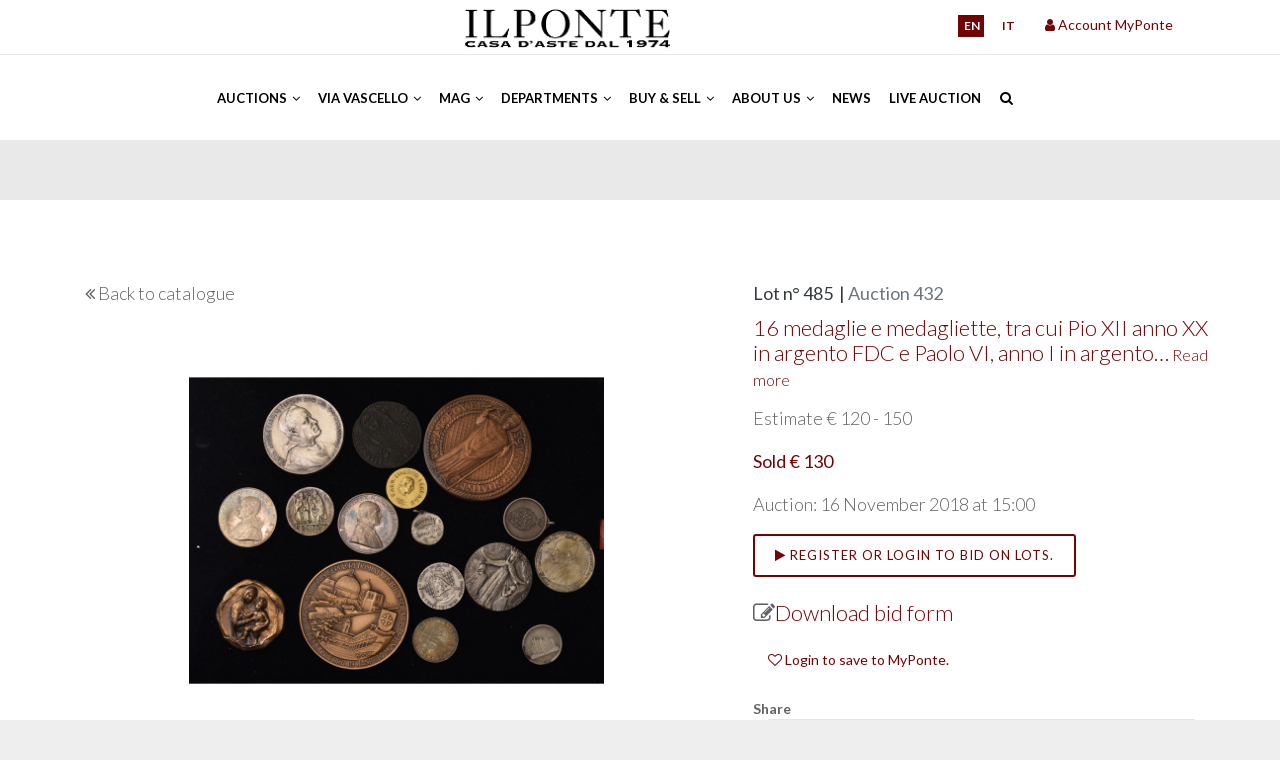

--- FILE ---
content_type: text/html; charset=UTF-8
request_url: https://www.ponteonline.com/en/lot-details/auction/432/lot/485/MEDAGLIE+16+medaglie+medagliette+tra+cui+Pio+XIIanno+XX+in+argento+FDC+Paolo+VI+anno+in+ar
body_size: 7955
content:
<!DOCTYPE html><html lang="en"><head><link rel="alternate" href="https://www.ponteonline.com/" hreflang="it"><link rel="alternate" href="https://www.ponteonline.com/en/" hreflang="en"><link rel="alternate" href="https://www.ponteonline.com/en/" hreflang="x-default"><meta charset="utf-8" /><meta http-equiv="X-UA-Compatible" content="IE=edge"><meta name="description" content="Founded in 1974, Il Ponte Casa d'Aste is one of the most important auction houses in Italy to offer valuation services for works of art, furnishings, precious goods and entire collections for auction sales. MEDAGLIE 16 medaglie medagliette tra cui Pio XIIanno XX in argento FDC Paolo VI anno in ar" /><meta name="keywords" content="auction house, auction sale, auction valuations, auction estimates, online auction, fine art auction, Italian fine art auction MEDAGLIE 16 medaglie medagliette tra cui Pio XIIanno XX in argento FDC Paolo VI anno in ar" /><meta name="revisit-after" content="15 days" /><meta name="language" content="en"/><title>Auction 432 / Lot n&deg; 485| Il Ponte Auctions | Auction Sales and Valuations | Old Master Paintings, Modern and Contemporary Art, Jewels and much more </title><!-- jquery --><script src="https://cdn.ponteonline.com/themes/ponte2021/assets/js/jquery-3.4.1.min.js" type="text/javascript"></script><link rel="shortcut icon" href="https://cdn.ponteonline.com/files/system/favicon.ico" type="image/x-icon" /><!-- mobile settings --><meta name="viewport" content="width=device-width, initial-scale=1, maximum-scale=1" /><!-- WEB FONTS --><link rel="stylesheet" href="https://fonts.googleapis.com/css?family=Lato:300,300italic,400,400italic,700,700italic"><!-- TODO--><link href="https://cdn.ponteonline.com/themes/ponte2021/assets/css/print.css" rel="stylesheet" type="text/css" media="print"/><!-- CORE CSS --><!-- Plugins --><!-- <link rel="stylesheet" type="text/css" href="https://cdn.ponteonline.com/themes/ponte2021/assets/css/plugins-css.css" /> --><link rel="stylesheet" type="text/css" href="https://www.ponteonline.com/themes/ponte2021/assets/css/plugins-css.css" /><link rel="stylesheet" type="text/css" href="https://code.jquery.com/ui/1.12.1/themes/base/jquery-ui.css"/><!-- revolution --><!-- <link rel="stylesheet" type="text/css" href="https://cdn.ponteonline.com/themes/ponte2021/assets/revolution/css/settings.css" media="screen" /> --><link rel="stylesheet" type="text/css" href="https://www.ponteonline.com/themes/ponte2021/assets/revolution/css/settings.css" media="screen" /><!-- Typography --><link rel="stylesheet" type="text/css" href="https://cdn.ponteonline.com/themes/ponte2021/assets/css/typography.css" /><!-- Shortcodes --><link rel="stylesheet" type="text/css" href="https://cdn.ponteonline.com/themes/ponte2021/assets/css/shortcodes/shortcodes.css" /><!-- Style --><link rel="stylesheet" type="text/css" href="https://cdn.ponteonline.com/themes/ponte2021/assets/css/style.css" /><!-- Responsive --><link rel="stylesheet" type="text/css" href="https://cdn.ponteonline.com/themes/ponte2021/assets/css/responsive.css" /><link href="https://cdn.ponteonline.com/themes/ponte2021/assets/css/modal-overlay.css" rel="stylesheet" type="text/css" media="screen"/><!-- All plugins --><script src="https://cdn.ponteonline.com/themes/ponte2021/assets/js/plugins-jquery.js" type="text/javascript"></script><link href="https://cdn.ponteonline.com/themes/ponte2021/assets/js/zoomtimeline/zoomtimeline.css" rel="stylesheet"><link rel='stylesheet' type="text/css" href="https://cdn.ponteonline.com/themes/ponte2021/assets/js/zoomtimeline/style/style.css"/><link rel='stylesheet' type="text/css" href="https://cdn.ponteonline.com/themes/ponte2021/assets/css/fancybox.css"/><!-- THEME CSS --><!-- Custom --><link rel="stylesheet" type="text/css" href="https://cdn.ponteonline.com/themes/ponte2021/assets/css/custom.css" media="screen"/><!--/head_act --><script>(function(i,s,o,g,r,a,m){i['GoogleAnalyticsObject']=r;i[r]=i[r]||function(){	(i[r].q=i[r].q||[]).push(arguments)},i[r].l=1*new Date();a=s.createElement(o),	m=s.getElementsByTagName(o)[0];a.async=1;a.src=g;m.parentNode.insertBefore(a,m)	})(window,document,'script','https://www.google-analytics.com/analytics.js','ga');	ga('create', 'UA-58485840-1', 'auto');	ga('send', 'pageview');</script><!-- Google Tag Manager Head --><script>(function(w,d,s,l,i){w[l]=w[l]||[];w[l].push({'gtm.start':	new Date().getTime(),event:'gtm.js'});var f=d.getElementsByTagName(s)[0],	j=d.createElement(s),dl=l!='dataLayer'?'&l='+l:'';j.async=true;j.src=	'https://www.googletagmanager.com/gtm.js?id='+i+dl;f.parentNode.insertBefore(j,f);	})(window,document,'script','dataLayer','GTM-TB5K2XS');</script><!-- End Google Tag Manager Head --></head><body class="wide-layout"><!-- Google Tag Manager Body (noscript) --><noscript><iframe src="https://www.googletagmanager.com/ns.html?id=GTM-TB5K2XS" height="0" width="0" style="display:none;visibility:hidden"></iframe></noscript><!-- End Google Tag Manager Body (noscript) --><div class="wrapper"><!-- wrapper start --><!--preloader --><div id="pre-loader"><img src="https://cdn.ponteonline.com/themes/ponte2021/images/loader-06.svg" alt=""></div><!--header --><!-- header_act --><header id="header" class="header default redColor"><div class="topbar"><div class="container"><div class="row"><div class="col-lg-4 col-md-4 col-sm-5 xs-mb-10"><div class="topbar-call text-center text-md-left"><ul><!--TODO: se viene messa la email, va nascosta con l\uno script che non la lasci in chiaro --><!--li><i class="fa fa-envelope-o theme-color" ></i> info@ponteonline.com</li--><!--li><i class="fa fa-phone"></i> <span>+(39) 02 863141 </span> </li--></ul></div></div><div class="col-lg-3 col-md-4 col-sm-3 d-none d-md-flex"><div class="topbar-social text-center"><!-- menu logo --><ul class="menu-logo"><li><a href="/"><img id="logo_img" alt="Il Ponte Auctions | Auction Sales and Valuations | Old Master Paintings, Modern and Contemporary Art, Jewels and much more" title="Il Ponte Auctions | Auction Sales and Valuations | Old Master Paintings, Modern and Contemporary Art, Jewels and much more" src="https://cdn.ponteonline.com/themes/ponte2021/images/logo.png"/></a></li></ul></div></div><div class="col-lg-3 col-md-2 col-sm-3"><div class="topbar-social text-center text-md-right"><ul class="langs" ><li class="reverted" ><a href='https://www.ponteonline.com/en/lot-details/auction/432/lot/485/MEDAGLIE+16+medaglie+medagliette+tra+cui+Pio+XIIanno+XX+in+argento+FDC+Paolo+VI+anno+in+ar'>en</a></li> <li ><a href='https://www.ponteonline.com/it/lot-details/auction/432/lot/485/MEDAGLIE+16+medaglie+medagliette+tra+cui+Pio+XIIanno+XX+in+argento+FDC+Paolo+VI+anno+in+ar'>it</a></li> </ul></div></div><div class="col-lg-2 col-md-2 col-sm-4"><div class="topbar-social userSection"><ul><!-- USER LOGIN DISPLAY ONLY IF USER IS NOT LOGGED IN --><div class="btn-group pull-left notLogged"><!--NOTE: devo mettere il link login fuori dalla dropdown perché altrimenti non scatta l'evento del modale, ma solo dello sfondo--><a href="#" data-toggle="modal" data-target="#modalLogin"><i class="fa fa-user"></i> Account MyPonte</a><!--span class="pipe"></span><a href="/user-pages/register"><i class="fa fa-key"></i>Register</a--><!-- Modal --><div class="modal fade" id="modalLogin" tabindex="-1" role="dialog" aria-labelledby="exampleModalLabel" aria-hidden="true"><div class="modal-dialog" role="document"><div class="modal-content"><div class="modal-header"><div class="modal-title" id="exampleModalLabel"><div class="section-title"><h4 class="modal-title" id="myModalLabel">Login</h4></div></div><button type="button" class="close" data-dismiss="modal" aria-label="Close"><span aria-hidden="true">&times;</span></button></div><div class="modal-body"><!-- LOGIN SECTION --><!-- Global Success message Displayed if the user successfully logged in --><!-- Global Error message Validation wasn't OK or credentials aren't good --><!-- Login Form Only displayed if the user isn't logged in --><form method="post" action=""><!-- Name of the form : login --><input type="hidden" name="form" value="login" /><!-- The email is used to log in the user --><div class="form-group"><label class="col-sm-2 control-label" for="email">Email</label><div class="col-sm-10"><input type="text" id="email" name="email" value="" class="form-control"/></div></div><div class="form-group"><label class="col-sm-2 control-label" for="password">Password</label><div class="col-sm-10"><input type="password" id="password" name="password" class="form-control"/></div><label class="col-sm-2"></label><div class="col-sm-10"><a href="/user-pages/password-recovery">Forgot your password?</a></div></div><div class="form-group"><label class="col-sm-2 control-label"></label><div class="col-sm-10"><input class="button button-border small" type="submit" value="Login"/></div></div><div class="form-group"><label class="col-sm-12 control-label"><a href="/user-pages/register">Do you wish to register? Click here</a></label></div></form><!-- /LOGIN SECTION --></div><div class="modal-footer"><button type="button" class="button button-border small" data-dismiss="modal">Close</button></div></div></div></div></div><!-- /USER LOGIN --></ul></div></div></div></div></div><!--================================= mega menu --><div class="menu"><!-- menu start --><nav id="menu" class="mega-menu"><!-- menu list items container --><section class="menu-list-items"><div class="container"><div class="row"><div class="col-lg-12 col-md-12"><!-- menu logo --><ul class="menu-logo d-flex d-md-none"><li><a href="/"><img id="logo_img" src="https://cdn.ponteonline.com/themes/ponte2021/images/logomobile.png" alt="logo"> </a></li></ul><ul class="menu-logo d-none d-md-flex"><li><a href="#"><img id="logo_img" src="https://cdn.ponteonline.com/themes/ponte2021/images/glifo_all_white.png" alt="logo"> </a></li></ul><!-- menu links --><div class="menu-bar"><ul id="topMain" class="menu-links "><li class=" evidenziato" ><a href="#" class=" " >Auctions&nbsp;<i class="fa fa-angle-down fa-indicator"></i> </a><ul class=" drop-down-multilevel"><li class="" ><a href="/en/auctions/upcoming-auctions" class="" >Upcoming Auctions</a></li><li class="" ><a href="/en/auctions/past-auctions" class="" >Past Auctions</a></li></ul></li><li class=" evidenziato" ><a href="#" class=" " >Via Vascello&nbsp;<i class="fa fa-angle-down fa-indicator"></i> </a><ul class=" drop-down-multilevel"><li class="" ><a href="/en/auctions-homevascello/next-auctions-via-vascello" class="" >Next Auctions</a></li><li class="" ><a href="/en/auctions-homevascello/past-auctions-via-vascello" class="" >Past Auctions</a></li><li class="" ><a href="/en/auctions-homevascello/past-auctions-pitteri" class="" >Past Auctions ViaPitteri10</a></li></ul></li><li class=" evidenziato" ><a href="#" class=" " >MAG&nbsp;<i class="fa fa-angle-down fa-indicator"></i> </a><ul class=" drop-down-multilevel"><li class="" ><a href="/en/mag/millon-auction-group" class="" >Millon Auction Group</a></li><li class="" ><a href="/en/mag/our-maisons" class="" >Our maisons</a></li><li class="" ><a href="/en/mag/next-auctions-millon" class="" >Upcoming Auctions</a></li></ul></li><li class=" evidenziato" ><a href="#" class=" " >Departments&nbsp;<i class="fa fa-angle-down fa-indicator"></i> </a><div class="drop-down grid-col-12"><div class="grid-row"><div class="grid-col-3"><ul><li class="" ><a href="/en/departements/modern-and-contemporary-art-1" class="" >Modern and Contemporary Art</a></li><li class="" ><a href="/en/departements/islamic-and-indian-art" class="" >Islamic and Indian Art</a></li><li class="" ><a href="/en/departements/asian-art" class="" >Asian Works of Art</a></li><li class="" ><a href="/en/departements/russian-art" class="" >Russian Art</a></li><li class="" ><a href="/en/departements/decorative-arts-of-the-20th-century-and-design-1" class="" >Decorative Arts of the 20th Century and Design</a></li><li class="" ><a href="/en/departements/silver-1" class="" >Silver</a></li><li class="" ><a href="/en/departements/automobilia-1" class="" >Automobilia</a></li></ul></div><div class="grid-col-3"><ul><li class="" ><a href="/en/departements/comicart" class="" >ComicArt</a></li><li class="" ><a href="/en/departements/old-master-paintings-1" class="" >Old Master Paintings </a></li><li class="" ><a href="/en/departements/xix-and-xx-century-paintings-and-sculptures" class="" >19th and 20th century Paintings and Sculptures</a></li><li class="" ><a href="/en/departements/discovery-tech" class="" >Discovery&Tech</a></li><li class="" ><a href="/en/departements/old-master-drawings-and-prints" class="" >Old Master Drawings and Prints</a></li><li class="" ><a href="/en/departements/vintage-fashion" class="" >Vintage Fashion</a></li><li class="" ><a href="/en/departements/stamps" class="" >Stamps</a></li></ul></div><div class="grid-col-3"><ul><li class="" ><a href="/en/departements/photographs" class="" >Photographs</a></li><li class="" ><a href="/en/departements/jewels" class="" >Jewels</a></li><li class="" ><a href="/en/departements/prints-multiples" class="" >Prints and Multiples</a></li><li class="" ><a href="/en/departements/historica" class="" >Historica</a></li><li class="" ><a href="/en/departements/books-and-manuscripts" class="" >Books and Manuscripts</a></li><li class="" ><a href="/en/departements/furniture-sculptures-works-of-art" class="" >Furniture, Sculptures and Works of Art</a></li><li class="" ><a href="/en/departements/numismatica" class="" >Coins</a></li></ul></div><div class="grid-col-3"><ul><li class="" ><a href="/en/departements/watches-and-clocks-1" class="" >Wrist and Pocket Watches</a></li><li class="" ><a href="/en/departements/clocks-and-mechanical-instruments" class="" >Clocks, Scientific Instruments and Mechanical Instruments</a></li><li class="" ><a href="/en/departements/faience-and-majolica-1" class="" >Porcelains and Ceramics</a></li><li class="" ><a href="/en/departements/sport" class="" >Sport</a></li><li class="" ><a href="/en/departements/musical-instruments-1" class="" >Musical Instruments</a></li><li class="" ><a href="/en/departements/carpets-and-fabrics-1" class="" >Carpets and Textiles</a></li><li class="" ><a href="/en/departements/wines-and-spirits" class="" >Wines and Spirits</a></li></ul></div></div></div></li><li class=" evidenziato" ><a href="#" class=" " >Buy & Sell&nbsp;<i class="fa fa-angle-down fa-indicator"></i> </a><ul class=" drop-down-multilevel"><li class="" ><a href="/en/selling/how-to-buy" class="" >How to buy</a></li><li class="" ><a href="/en/selling/how-to-sell" class="" >How to sell</a></li><li class="" ><a href="/en/selling/valutazioni-and-appraisal" class="" >Valuation Request</a></li><li class="" ><a href="/en/selling/logistics-and-shipping" class="" >Logistics and Shipping</a></li><li class="" ><a href="/en/selling/finance-and-account" class="" >Finance and Account</a></li><li class="" ><a href="/en/selling/italy-france-client-coordination" class="" >Italy-France <br>Client Coordination</a></li></ul></li><li class=" evidenziato" ><a href="#" class=" " >About us&nbsp;<i class="fa fa-angle-down fa-indicator"></i> </a><ul class=" drop-down-multilevel"><li class="" ><a href="/en/about-us/where-are-we" class="" >Where</a></li><li class="" ><a href="/en/about-us/our-team" class="" >Our Team</a></li><li class="" ><a href="/en/about-us/history" class="" >Our History</a></li><li class="" ><a href="/en/about-us/contacts" class="" >Contact us</a></li><li class="" ><a href="/en/about-us/events-and-locations" class="" >Events and locations</a></li></ul></li><li class="" ><a href="/en/news" class="" >News </a></li><li class="" ><a href="/en/live-auction" class="" >Live Auction</a></li></ul><div class="search-cart"><div class="search"><a class="search-btn not_click" href="javascript:void(0);"></a><div class="search-box not-click"><form id="topSearch" method="get" action="https://www.ponteonline.com/en/search" ><input type="text" class="not-click form-control" name="realm" id="search-input" value="" placeholder="Search for..."/><button class="search-button" type="submit"> <i class="fa fa-search not-click"></i></button></form></div></div></div></div></div></div></div></section></nav><!-- menu end --></div></header><!-- /header_act --><!--================================= header --><section class="page-title parallax lot-page" style="background-image: url('https://cdn.ponteonline.com/themes/ponte2021/images/graybg_header_page.png');"><div class="container"><div class="row"><div class="col-lg-12"></div></div></div></section><section class="single-portfolio-post white-bg page-section-ptb"><div class="container"><!-- ROW IMAGES AND DATA VIP--><div class="row lotPage"><div class="col-lg-7"><div class="col-lg-12 col-md-12"><p class="h5-alike"><i class="fa fa-angle-double-left"></i> <a href="/en/lot-list/auction/432/round/7#ASTA_432_485">Back to catalogue</a></p></div><div class="who-we-are-left port-singal"><div class="lotImageContainer col-md-12 noPadding marginBottom15"><div class="item"><a href="#" data-src="https://cdn.ponteonline.com/files/aste/432/0485.jpg" data-fancybox="gallery"><img class="" src="https://cdn.ponteonline.com/files/aste/432/.cache/0485_420x420c.jpg" alt="" /></a></div></div></div></div><div class="col-lg-5 port-information sm-mt-40"><h5 class="text-dark">Lot n&deg; 485 &nbsp;|&nbsp;<span class="text-muted">Auction 432</span></h5><h4></h4><div class="port-title "><a href="#todescription"><h4 class="mb-15 minorLH theme-color preserveWspace">16 medaglie e medagliette, tra cui Pio XII anno XX in argento FDC e Paolo VI, anno I in argento&#8230;<span class="linkToDescriptionComplete">&nbsp;Read more</span></h4></a><!--ion:lot field="descrizione_breve"/--></div><!-- scheda critica --><p class="h5-alike">Estimate &euro; 120 - 150</p><p class="h5-alike sold"><b>Sold &euro; 130</b></p><p class="h5-alike">Auction: 16 November 2018 at 15:00</p><!-- BLOCK OFFERTE: A TEMPO, SCRITTE, TELEFONICHE --><div class="col-lg-12 col-md-12 p-0"><p id="todescription"></p><div class="col-md-12 col-xs-12 information conditionReport p-0 mb-10"><button class="button button-border " data-toggle="modal" data-target="#modalLogin"><span class="fa fa-play "></span><span class="linkforlot"> Register or login to bid on lots.</span></button></div></div><!-- MODELLO BID --><p class="h4-alike"><span class="fa fa-pencil-square-o mt-15"></span><a href="/files/aste_condizioni_moduli/modulo_offerte_asta_432_en.pdf" target= "_blank">Download bid form</a></p><!-- CONDITION REPORTS --><div class="col-lg-12 col-md-12 mt-20"></div><div class="lx-box-link col-md-12 col-xs-12 information conditionReport mb-20"><a href="#" data-toggle="modal" data-target="#modalLogin"><label class="loginToBookmark"><i class="fa fa-heart-o"></i> Login to save to MyPonte.</label></a></div><div class="col-lg-12 col-md-12 p-0 mt-20 list-style-none"><strong>Share</strong><div class="col-lg-12 col-md-12"><div class="divider"></div><div class="col-lg-4 col-md-4 col-4" style="float:left;"><a class="" title="Print lot" href="javascript:window.print();"><i class="fa fa-print"></i></a></div><div class="col-lg-4 col-md-4 col-4" style="float:left;"><a class="addthis_button_facebook at300b" title="Facebook" addthis:url="https://www.ponteonline.com/en/lot-details/auction/432/lot/485/MEDAGLIE+16+medaglie+medagliette+tra+cui+Pio+XIIanno+XX+in+argento+FDC+Paolo+VI+anno+in+ar" href="#"><i class="fa fa-facebook"></i></a></div><div class="col-lg-4 col-md-4 col-4" style="float:left;"><a class="addthis_button_email at300b" title="Email" target="_blank" addthis:url="https://www.ponteonline.com/en/lot-details/auction/432/lot/485/MEDAGLIE+16+medaglie+medagliette+tra+cui+Pio+XIIanno+XX+in+argento+FDC+Paolo+VI+anno+in+ar" href="#"><i class="fa fa-envelope"></i></a></div></div></div></div></div><br/><!-- OTHER DATA--><div class="row"><div class="col-lg-12"><div class="port-info mt-20 mb-20"><h4 class="author"></h4><p class="text-dark">16 medaglie e medagliette, tra cui Pio XII anno XX in argento FDC e Paolo VI, anno I in argento FDC e una moneta d&#39;argento del Dahomey.</p><br/><p class="h5-alike"><b>Estimate &euro; 120 - 150</b></p><p></p><h4 class="theme-color mt-3"><b>Sold &euro; 130</b></h4></div></div></div><!-- ROW NAVIGATION--><div class="row"><div class="col-lg-12"><div class="port-navigation clearfix white-bg"><div class="port-navigation-left float-left"><div class="tooltip-content-3" data-original-title="Previous lot" data-toggle="tooltip" data-placement="right" style=" "><a href="/en/lot-details/auction/432/lot/484/Elisabetta+II+1953+Medaglia+in+oro+mm+30+FDC"><div class="port-arrow theme-color"><i class="fa fa-angle-double-left"></i></div></a></div></div><div class="port-navigation-right float-right"><div class="tooltip-content-3" data-original-title="Next lot" data-toggle="tooltip" data-placement="left"style=" "><a href="/en/lot-details/auction/432/lot/486/12+medaglie+varie"><div class="port-arrow float-left theme-color"><i class="fa fa-angle-double-right"></i></div></a></div></div></div></div></div></div></section><script>/* COUNTDOWN TIMED AUCTION*/	if (document.getElementById("startAuction") != null) {	var startAuctionElement = document.getElementById("startAuction").value;	var countDownDate = new Date(startAuctionElement.replace(/ /g,"T"));	/* Update the count down every 1 second*/	var x = setInterval(function() {	/* Get today's date and time*/	var now = new Date().getTime();	/*Find the distance between now and the count down date*/	var distance = countDownDate - now;	/* Time calculations for days, hours, minutes and seconds*/	var days = Math.floor(distance / (1000 * 60 * 60 * 24));	var hours = Math.floor((distance % (1000 * 60 * 60 * 24)) / (1000 * 60 * 60));	var minutes = Math.floor((distance % (1000 * 60 * 60)) / (1000 * 60));	var seconds = Math.floor((distance % (1000 * 60)) / 1000);	/* Output the result in an element with id="countdown"*/	document.getElementById("countdown").innerHTML = `${days}d ${hours}h ${minutes}m ${seconds}s`;	/* If the count down is over, write some text */	if (distance < 0) {	clearInterval(x);	document.getElementById("countdown").innerHTML = `<p class="input-error">Tempo Scaduto</p>`;	}	}, 1000);	}</script><!-- footer_act --><footer class="footer page-section-pt black-bg"><div class="container "><!-- footer non visibile in XS--><div class="row d-none d-md-flex "><div class="col-lg-6 col-md-4 col-sm-12 sm-mb-30"><div class="footer-logo"><img id="logo-footer" class="mb-20" src="https://cdn.ponteonline.com/themes/ponte2021/images/logo_white.png" alt=""><p><i class="fa fa-map-marker"></i> Via Pontaccio 12, 20121 Milan (Italy)</p><p><i class="fa fa-phone"></i>+39 02 863141 | +39 02 986791 </p><p><i class="fa fa-envelope-o"></i>info@ponteonline.com</p></div><div class="footer-logo"><img id="logo-footer" class="mb-20 mt-20" src="https://cdn.ponteonline.com/themes/ponte2021/images/logo_millon.png" alt=""></div><div class="social-icons color-hover"><ul><li><ul><li><a href="https://www.facebook.com/IL-PONTE-CASA-DASTE-192934807427234/" class="social-facebook"><i class="fa fa-facebook"><span>Icona Facebook: questo testo non viene visualizzato. MODIFICARE CON ATTENZIONE</span></i></a></li><li><a href="https://www.instagram.com/ilpontecasadaste/" class="social-instagram"><i class="fa fa-instagram"><span>Icona Instagram: questo testo non viene visualizzato MODIFICARE CON ATTENZIONE</span></i></a></li><li><a href="https://www.pinterest.it/ilpontecasadaste/" class="social-pinterest"><i class="fa fa-pinterest"><span>Icona Pinterest: questo testo non viene visualizzato MODIFICARE CON ATTENZIONE</span></i></a></li><li><a href="https://it.linkedin.com/company/il-ponte-casa-d-aste" class="social-linkedin"><i class="fa fa-linkedin"><span>Icona Linkedin: questo testo non viene visualizzato MODIFICARE CON ATTENZIONE</span></i></a></li><li><a href="https://www.youtube.com/channel/UCQdM_jBkuhroXUL7_g6uWqA" class="social-youtube"><i class="fa fa-youtube"><span>Icona Youtube: questo testo non viene visualizzato MODIFICARE CON ATTENZIONE</span></i></a></li><li><a href="https://api.whatsapp.com/send?phone=393408179938" class="social-whatsapp"><i class="fa fa-whatsapp"><span>Icona Whatsapp: questo testo non viene visualizzato MODIFICARE CON ATTENZIONE</span></i></a></li></ul></li></ul></div><div class="social-icons"><p>Subscribe to our newsletter</p><a href="https://i0i3e.mailupclient.com/frontend/forms/Subscription.aspx?idList=1&idForm=71&guid=aafa5375-bcf1-4e06-965a-e3a98b626156" class="button large border">Subscribe</a></div></div><div class="col-lg-3 col-md-4 col-sm-6 addresss-info"><h6 class="text-white mb-30 mt-10 text-uppercase">Find out more</h6><p><a href="https://www.ponteonline.com/en/auctions/upcoming-auctions">Next auctions</a></p><p><a href="https://www.ponteonline.com/en/auctions/past-auctions">Past auctions</a></p><p><a href="https://www.ponteonline.com/en/live-auction">PonteLive</a></p><p><a href="https://www.ponteonline.com/en/mag/millon-auction-group">Millon Auction Group</a></p></div><div class="col-lg-3 col-md-4 col-sm-6 addresss-info"><h6 class="text-white mb-30 mt-10 text-uppercase">Links</h6><p><a href="https://www.ponteonline.com/en/about-us/where-are-we">Locations</a></p><p><a href="https://www.ponteonline.com/en/about-us/history">History</a></p><p><a href="https://www.ponteonline.com/en/selling/how-to-sell">Sell</a><a href="https://www.ponteonline.com/en/about-us/history"></a></p><p><a href="https://www.ponteonline.com/en/selling/how-to-buy">Buy</a></p><p><a href="https://www.ponteonline.com/en/about-us/privacy">Privacy</a></p><p><a href="https://www.ponteonline.com/en/about-us/cookie">Cookie Policy</a></p><p><a href="https://ponteonline.parrotwb.app/" target="_blank">Whistleblowing</a><a href="https://www.ponteonline.com/en/about-us/cookie"></a><a href="https://www.ponteonline.com/en/selling/how-to-sell"></a></p></div></div><!-- /footer non visibile in XS--><!-- /footer non visibile in XS--><!-- footer visibile solo in XS--><div class="row d-flex d-md-none"><div class="col-sm-12 col-md-12 sm-mb-30 text-sm-center"><div class="footer-logo"><img id="logo-footer" class="mb-20" src="https://cdn.ponteonline.com/themes/ponte2021/images/logo_white.png" alt=""><p class="pb-10"><i class="fa fa-map-marker"></i> Via Pontaccio 12, 20121 Milan (Italy)</p><p class="pb-10"><i class="fa fa-phone"></i>+39 02 863141 | +39 02 986791 </p><p class="pb-10"><i class="fa fa-envelope-o"></i>info@ponteonline.com</p></div><div class="footer-logo"><img id="logo-footer" class="mb-20 mt-20" src="https://cdn.ponteonline.com/themes/ponte2021/images/logo_millon.png" alt=""></div><div class="social-icons color-hover"><ul><li><a href="https://www.facebook.com/IL-PONTE-CASA-DASTE-192934807427234/" class="social-facebook"><i class="fa fa-facebook"><span>Icona Facebook: questo testo non viene visualizzato. MODIFICARE CON ATTENZIONE</span></i></a></li><li><a href="https://www.instagram.com/ilpontecasadaste/" class="social-instagram"><i class="fa fa-instagram"><span>Icona Instagram: questo testo non viene visualizzato MODIFICARE CON ATTENZIONE</span></i></a></li><li><a href="https://www.pinterest.it/ilpontecasadaste/" class="social-pinterest"><i class="fa fa-pinterest"><span>Icona Pinterest: questo testo non viene visualizzato MODIFICARE CON ATTENZIONE</span></i></a></li><li><a href="https://it.linkedin.com/company/il-ponte-casa-d-aste" class="social-linkedin"><i class="fa fa-linkedin"><span>Icona Linkedin: questo testo non viene visualizzato MODIFICARE CON ATTENZIONE</span></i></a></li><li><a href="https://www.youtube.com/channel/UCQdM_jBkuhroXUL7_g6uWqA" class="social-youtube"><i class="fa fa-youtube"><span>Icona Youtube: questo testo non viene visualizzato MODIFICARE CON ATTENZIONE</span></i></a></li><li><a href="https://api.whatsapp.com/send?phone=393408179938" class="social-whatsapp"><i class="fa fa-whatsapp"><span>Icona Whatsapp: questo testo non viene visualizzato MODIFICARE CON ATTENZIONE</span></i></a></li></ul></div><div class="social-icons"><p>Subscribe to our newsletter</p><a href="https://i0i3e.mailupclient.com/frontend/forms/Subscription.aspx?idList=1&idForm=71&guid=aafa5375-bcf1-4e06-965a-e3a98b626156" class="button large border">Subscribe</a></div></div><div class="col-sm-12 col-md-12 footerAccordion"><div class="accordion gray plus-icon round mb-30"><div class="acd-group"><a href="#" class="acd-heading">workaround for element closed by default</a><div class="acd-des" style="display: none;"></div></div><div class="acd-group"><a href="#" class="acd-heading">Find out more</a><div class="acd-des" style=""><p><a href="https://www.ponteonline.com/en/auctions/upcoming-auctions">Next auctions</a></p><p><a href="https://www.ponteonline.com/en/auctions/past-auctions">Past auctions</a></p><p><a href="https://www.ponteonline.com/en/live-auction">PonteLive</a></p><p><a href="https://www.ponteonline.com/en/mag/millon-auction-group">Millon Auction Group</a></p></div></div></div></div><div class="col-sm-12 col-md-12 footerAccordion"><div class="accordion gray plus-icon round mb-30"><div class="acd-group"><a href="#" class="acd-heading">workaround for element closed by default</a><div class="acd-des" style="display: none;"></div></div><div class="acd-group"><a href="#" class="acd-heading">Links</a><div class="acd-des" style=""><p><a href="https://www.ponteonline.com/en/about-us/where-are-we">Locations</a></p><p><a href="https://www.ponteonline.com/en/about-us/history">History</a></p><p><a href="https://www.ponteonline.com/en/selling/how-to-sell">Sell</a><a href="https://www.ponteonline.com/en/about-us/history"></a></p><p><a href="https://www.ponteonline.com/en/selling/how-to-buy">Buy</a></p><p><a href="https://www.ponteonline.com/en/about-us/privacy">Privacy</a></p><p><a href="https://www.ponteonline.com/en/about-us/cookie">Cookie Policy</a></p><p><a href="https://ponteonline.parrotwb.app/" target="_blank">Whistleblowing</a><a href="https://www.ponteonline.com/en/about-us/cookie"></a><a href="https://www.ponteonline.com/en/selling/how-to-sell"></a></p></div></div></div></div></div><div class="footer-widget mt-20"><div class="row"><div class="col-md-10 text-center" style="float:left;"><p class=""> &copy;Copyright <span id="copyright"> <script>document.getElementById('copyright').appendChild(document.createTextNode(new Date().getFullYear()))</script></span> <a href="#" style="color:rgba(255,255,255,0.5);"> © Il Ponte Casa D'Aste VAT CODE 01481220133 </a> All Rights Reserved </p></div><div class="col-md-2 text-center" style="float:left;"> <a href="https://www.amadego.com" style="font-size:10px;">Powered by Amadego SiteCAST</a></div></div></div></div></footer><!--================================= footer --></div><!-- wrapper End --><div id="back-to-top"><a class="top arrow" href="#top"><i class="fa fa-angle-up"></i> <span>TOP</span></a></div><!--================================= javascripts --><!-- Plugins path --><script>var plugin_path = 'https://cdn.ponteonline.com/themes/ponte2021/assets/js/';</script><!-- custom --><script src="https://cdn.ponteonline.com/themes/ponte2021/assets/js/custom.js"></script><script type="text/javascript" src="https://cdn.ponteonline.com/themes/ponte2021/assets/js/bootstrap-filestyle/bootstrap-filestyle.js"></script><script src="https://s7.addthis.com/js/300/addthis_widget.js#pubid=ra-56619e6ed429518e" type="text/javascript"></script><script src="https://cdn.ponteonline.com/themes/ponte2021/assets/js/zoomtimeline/zoomtimeline.js"></script><script src="https://cdn.ponteonline.com/themes/ponte2021/assets/js/zoombox/zoombox.js"></script><script src="https://cdn.ponteonline.com/themes/ponte2021/assets/js/zoomtimeline/isotope.package.min.js"></script><script src="https://cdn.ponteonline.com/themes/ponte2021/assets/js/dzsscroller/scroller.js"></script><script src="https://cdn.ponteonline.com/themes/ponte2021/assets/js/main.js"></script><script type="text/javascript" src="https://cdn.ponteonline.com/themes/ponte2021/assets/js/modal-overlay.js"></script><script type="text/javascript" src="https://cdn.ponteonline.com/themes/ponte2021/assets/js/fancybox.umd.js"></script><script type="text/javascript” async src="https://app.legalblink.it/api/scripts/lb_cs.v2.js?license=621f76e7afc17a002723aaf3"></script><!-- /footer_act --></body></html>

--- FILE ---
content_type: text/css
request_url: https://www.ponteonline.com/themes/ponte2021/assets/css/plugins-css.css
body_size: 1560
content:
/*

Template: Webster - Responsive Multi-purpose HTML5 Template
Author: potenzaglobalsolutions.com
Design and Developed by: potenzaglobalsolutions.com

NOTE:  This file includes all plugins. If you don't want to use any plugins from below. You can simply remove that line from this file.

*/
 
/*plugins*/
@import url("https://cdn.ponteonline.com/themes/ponte2021/assets/css/plugins/bootstrap.min.css");
@import url("https://cdn.ponteonline.com/themes/ponte2021/assets/css/plugins/mega_menu.css");
@import url("https://cdn.ponteonline.com/themes/ponte2021/assets/css/plugins/animate.css");
@import url("plugins/font-awesome.min.css");
@import url("https://cdn.ponteonline.com/themes/ponte2021/assets/css/plugins/bootstrap-datetimepicker.min.css");
@import url("https://cdn.ponteonline.com/themes/ponte2021/assets/css/plugins/dataTables.bootstrap4.min.css");
@import url("https://cdn.ponteonline.com/themes/ponte2021/assets/css/plugins/magnific-popup.css");
@import url("https://cdn.ponteonline.com/themes/ponte2021/assets/css/plugins/mediaelementplayer.css");
@import url("https://cdn.ponteonline.com/themes/ponte2021/assets/css/plugins/owl.carousel.min.css");
@import url("https://cdn.ponteonline.com/themes/ponte2021/assets/css/plugins/slick-theme.css");
@import url("https://cdn.ponteonline.com/themes/ponte2021/assets/css/plugins/themify-icons.css");
@import url("https://cdn.ponteonline.com/themes/ponte2021/assets/css/plugins/fullcalendar.css");
@import url("https://cdn.ponteonline.com/themes/ponte2021/assets/css/plugins/timeline.css");


--- FILE ---
content_type: text/css
request_url: https://cdn.ponteonline.com/themes/ponte2021/assets/js/zoomtimeline/style/style.css
body_size: 5411
content:


/************************************
GENERAL STYLING
************************************/
/*html{
    font-size:100%;
}

h2,h3, .video-title{
    font-family: 'Open Sans', Verdana, sans-serif;
    font-weight:normal;
}
body{
    background-color:#fff;
    color:#ddd;

    font-family: "Open Sans",'Helvetica Neue',Arial,sans-serif;
    font-size: 13px;
    -moz-hyphens: auto;
    word-wrap: break-word;
}

*/
.mwrap-wrapper{
    width: 100%;
    overflow: hidden;
}
body.bgwhite{
    background-color: #f0f0f0;
}
body.bgwhite .content-wrapper{
    color: #111;
}
.content-wrapper{
    color:#eee;
}
/*p{ margin-bottom:15px;
    line-height: 1.5;
}
h2{
    font-size:2em;
    font-weight: 300;
}
h3{
    font-size:1.5em;
    font-weight: 300;
}
h4{
    font-size: 14px;


    font-family: "Lato",'Helvetica Neue',Arial,sans-serif;

    text-transform: uppercase;

    margin-bottom: 10px;
    margin-top: 23px;
}

h6{
    font-size: 11px;


    font-weight: bold;
    font-family: "Lato",'Helvetica Neue',Arial,sans-serif;

    text-transform: uppercase;

    margin-bottom: 10px;
    margin-top: 23px;



}
*/
.features-con{
    display: block;
    text-align: center;

    font-size:0;
}

.feature{

    width: 33.3333%;
    display: inline-block;

    text-decoration: none;

    float:none;


    opacity: 0.8;


    -webkit-transition: opacity .3s ease-out; /* Safari */
    transition: opacity .3s ease-out; /* Safari */
}

.feature.active{

    text-decoration: none;

    opacity: 1;
}

.feature:hover{

    text-decoration: none;

    opacity: 1;
}

.feature .feature-label{
    background-color: #ffffff;color: #222222;
    text-align: center;

    margin-top: 10px;

    padding: 12px 5px;

    font-size: 14px;
    border: 1px solid rgba(0,0,0,.2);
}
.feature img{
    width: 100%;

    border: 1px solid rgba(0,0,0,.2);
}

.separator-short{
    width: 100%;
    height: 1px;
    text-align: center;
}
.separator-short .the-graphic{
    width: 40px;
    height: 1px;
    background: rgba(0,0,0,0.3);
    text-align: center;
    content: " ";
    display: block;;
    margin-left:0;

}
.separator-short .the-graphic.on-white{

    background: rgba(255,255,255,0.3);
}
.m20{
    margin-top:20px;
    margin-bottom: 20px;
}

/*ol {
    list-style-type: decimal;
}
ul, ol {
    margin: 0 1.5em 1.5em 3.5em;
}
*/
.content-wrapper{
}

a.bluestyle{
    text-decoration:none;
    background:#33CCFF;
    color:#fff;
    padding:7px;
}

a.bluestyle:hover{
    background:#33FFFF;
}

.big-quote
{
    font-size:32px;
    font-family: Courier New, Arial;
    font-style:italic;

    line-height:1em;
}

.fullwidth{ width:100%; }
.con-bgs{
    width: 100%;
    height: 500px;
    overflow: hidden;
    position: absolute;
    top:0;
    left:0;
    pointer-events: none;
}
.con-bgs-widther{
    min-width: 1400px;
    width: 100%;
    height: 500px;
    overflow: hidden;
    position: absolute;
    top:0;
    left:0;
}
.bg-cornerbg{
    background: transparent url(../img/cornerbg.png) center center no-repeat;
    width: 257px;
    height: 300px;
    position: absolute; top:0; right:0;
    opacity:0.5;
}
.bg-overlay{
    background: transparent url(../img/bgoverlay.png) center center no-repeat;
    width: 257px;
    height: 500px;
    position: absolute; top:0; right:0;
    opacity:0.7;
}
.overlay-comments{
    position: absolute;
    width: 300px;
    height: 200px;
    left:50%;
    top:50px;
    margin-left: -150px;
    background-image:url(../img/overlay_comments.png);
}
@media (max-width: 480px) {
.overlay-comments{
    display: none;
}
}

.main-menu{
    position:relative;
    margin-top:15px;
    margin-bottom:15px;
}



.main-menu .button {

    background: #464540;
    background: url([data-uri]);
    background: -moz-linear-gradient(top, #464540 0%, #6b6b6b 100%);
    background: -webkit-gradient(linear, left top, left bottom, color-stop(0%,#464540), color-stop(100%,#6b6b6b));
    background: -webkit-linear-gradient(top, #464540 0%,#6b6b6b 100%);
    background: -o-linear-gradient(top, #464540 0%,#6b6b6b 100%);
    background: -ms-linear-gradient(top, #464540 0%,#6b6b6b 100%);
    background: linear-gradient(top, #464540 0%,#6b6b6b 100%);
    filter: progid:DXImageTransform.Microsoft.gradient( startColorstr='#464540', endColorstr='#6b6b6b',GradientType=0 );

    border-radius: 10px;
    box-shadow: 0 1px 1px rgba(255, 255, 255, 0.3) inset, 0 -1px 1px rgba(0, 0, 0, 0.3) inset, 0 2px 4px rgba(0, 0, 0, 0.3);
    color: #ddd;
    cursor: pointer;
    display: inline-block;
    font-size: 18px;
    font-weight: normal;
    margin: 1px 7px;
    padding: 7px 18px;
    text-decoration: none;
    text-shadow: 0 1px 0 rgba(0, 0, 0, 0.2);
    -webkit-transition: all 0.3s ease-out; -moz-transition: all 0.3s ease-out; -o-transition: all 0.3s ease-out;
    font-family: 'Yanone Kaffeesatz', Verdana, sans-serif;
}
.main-menu .button:hover {
    color: #fff;
}

.main-menu .button:first-child {

    margin-left:0;
}

.row-title-con{
    text-align: center;
}

.row-title{
    text-align: center;
    color: #777;
    padding-top: 0;
}


h2.row-title{
    display: inline-block;
    border-top: 1px solid rgba(0,0,0,0.5);
    border-bottom: 1px solid rgba(0,0,0,0.5);
    padding-top: 5px;
    padding-bottom: 7px;
}
.hero-heading{
    text-align: right;
    color: #444;
}

.title-feature{
    color: #fff;
    text-shadow: 1px 1px 1px rgba(0,0,0,0.3);
}


.article{
    margin:25px 0;
}
.featimg{ vertical-align:sub; }


@media (max-width: 600px){
    .mcon-mainmenu-con{
        position:relative; width: 100%; overflow: hidden; height: 100px;
    }

    body section.mcon-maindemo.bgwhite{
        padding-top: 0!important;
    }
}



section.mcon-mainmenu{

    position: fixed;
    z-index: 0;
    top:0; left:0;
    width: 100%;
    display: block;
    background-color: rgba(33,33,33,0.8);

    -webkit-overflow-scrolling: touch;
}


section.mcon-mainmenu > .container{
    margin: 10px auto;
}

.zoomtimeline{
    -webkit-overflow-scrolling: touch;
}



section.mcon-maindemo{
    position: fixed;
    z-index: 0;
    top:0; left:0;
    width: 100%;




}
section.mcon-maindemo.bg-radial-black{


    background: rgb(61,61,61);
    background: -moz-radial-gradient(center, ellipse cover,  rgba(61,61,61,1) 0%, rgba(40,40,40,1) 100%);
    background: -webkit-gradient(radial, center center, 0px, center center, 100%, color-stop(0%,rgba(61,61,61,1)), color-stop(100%,rgba(40,40,40,1)));
    background: -webkit-radial-gradient(center, ellipse cover,  rgba(61,61,61,1) 0%,rgba(40,40,40,1) 100%);
    background: -o-radial-gradient(center, ellipse cover,  rgba(61,61,61,1) 0%,rgba(40,40,40,1) 100%);
    background: -ms-radial-gradient(center, ellipse cover,  rgba(61,61,61,1) 0%,rgba(40,40,40,1) 100%);
    background: radial-gradient(ellipse at center,  rgba(61,61,61,1) 0%,rgba(40,40,40,1) 100%);
    filter: progid:DXImageTransform.Microsoft.gradient( startColorstr='#3d3d3d', endColorstr='#282828',GradientType=1 );


}
section.mcon-maindemo.bgwhite{

    background: rgb(233,233,23);
    background: -moz-radial-gradient(center, ellipse cover,  rgba(61,233,233,1) 0%, rgba(40,40,40,1) 100%);
    background: -webkit-gradient(radial, center center, 0px, center center, 100%, color-stop(0%,rgba(233,233,233,1)), color-stop(100%,rgba(40,40,40,1)));
    background: -webkit-radial-gradient(center, ellipse cover,  rgba(233,233,233,1) 0%,rgba(40,40,40,1) 100%);
    background: -o-radial-gradient(center, ellipse cover,  rgba(233,233,233,1) 0%,rgba(40,40,40,1) 100%);
    background: -ms-radial-gradient(center, ellipse cover,  rgba(233,233,233,1) 0%,rgba(40,40,40,1) 100%);
    background: radial-gradient(ellipse at center,  rgba(233,233,233,1) 0%,rgba(200,200,200,1) 100%);
    filter: progid:DXImageTransform.Microsoft.gradient( startColorstr='#3d3d3d', endColorstr='#282828',GradientType=1 );

    color: #222222;


}
section.mcon-maindemo.bgconcrete{

    background-image: url(../img/linedpaper.jpg);
    color: #222222;


}
section.mcon-maindemo.greywall{

    background-image: url(../img/grey_wash_wall.jpg);
    color: #FFFFFF;


}
section.mcon-maindemo.pat-restaurant{

    background-image: url(../img/restaurant.png);
    color: #FFFFFF;


}
section.mcon-maindemo.pat-school{

    background-image: url(../img/school.png);
    color: #FFFFFF;
    background-attachment: fixed;


}
section.mcon-maindemo.blackwhite{

    /* Permalink - use to edit and share this gradient: http://colorzilla.com/gradient-editor/#222222+0,222222+49,222222+49,222222+50,ffffff+51,ffffff+51,fffcfc+100 */
    background: rgb(34,34,34); /* Old browsers */
    background: -moz-linear-gradient(left,  rgba(34,34,34,1) 0%, rgba(34,34,34,1) 49%, rgba(34,34,34,1) 49%, rgba(34,34,34,1) 50%, rgba(255,255,255,1) 51%, rgba(255,255,255,1) 51%, rgba(255,252,252,1) 100%); /* FF3.6-15 */
    background: -webkit-linear-gradient(left,  rgba(34,34,34,1) 0%,rgba(34,34,34,1) 49%,rgba(34,34,34,1) 49%,rgba(34,34,34,1) 50%,rgba(255,255,255,1) 51%,rgba(255,255,255,1) 51%,rgba(255,252,252,1) 100%); /* Chrome10-25,Safari5.1-6 */
    background: linear-gradient(to right,  rgba(34,34,34,1) 0%,rgba(34,34,34,1) 49%,rgba(34,34,34,1) 49%,rgba(34,34,34,1) 50%,rgba(255,255,255,1) 51%,rgba(255,255,255,1) 51%,rgba(255,252,252,1) 100%); /* W3C, IE10+, FF16+, Chrome26+, Opera12+, Safari7+ */
    filter: progid:DXImageTransform.Microsoft.gradient( startColorstr='#222222', endColorstr='#fffcfc',GradientType=1 ); /* IE6-9 */


}



@media all and (max-width: 991px){

    section.mcon-maindemo.blackwhite{

        background:#fff;

        color: #222;


    }
}
section.mcon-maindemo {
    color: #fff;
}
section.mcon-maindemo h2 {
    color: #fff;
}
section.mcon-maindemo .separator-short figure {
    background-color: #fff;
    margin: auto;
}



.main-menu{
    position:relative;
    margin-top:5px;
    top: 5px;
    margin-bottom:15px;
}



.main-menu-con{
    float:right;
}

.main-menu{
    list-style: none;
}
.main-menu > li{
    display: inline-block;
    margin-left: 10px;
}
.main-menu > li > a{
    color: #ddd;
    padding: 4px 1px;
    border-bottom: 1px solid rgba(255,255,255,0.5);
    opacity: 1;
}
.main-menu > li.active > a, .main-menu > li > a:hover{
    text-decoration: none;
    opacity: 0.9;
    color:#fff;
}





@media (max-width: 767px) {

    section.mcon-mainmenu{
        position: relative;
    }
    section.mcon-maindemo{
        position: relative;
    }
}


section.mcon-otherdemos{
    background: #fafafa;
    padding: 25px 0;
    color: #111;
    position: relative;

    opacity: 1;
}

section.mcon-otherdemos:nth-child(even){
    background: #f4f4f4;
}
section.mcon-otherdemos.dark-bg{
    background: #111;
    color: #eee;
}
section.mcon-otherdemos.dark-bg .the-graphic{
    background: rgba(255,255,255,0.3);
}



section.mcon-otherdemos-alt{
    background: #f4f4f4;
    padding: 25px 0;
    color: #111;
    position: relative;
}

.shadow-top{

    box-shadow: 0px -7px 10px -3px rgba(0,0,0,0.08);
}

section.mcon-feature-red {
    display: block;
    background-color: #b77373;
    border-top: 1px solid rgba(0, 0, 0, 0.2);
    border-bottom: 1px solid rgba(0, 0, 0, 0.2);
    padding: 25px 0;
    color: #fafafa;

    background: url([data-uri]);
    background: -moz-radial-gradient(center, ellipse cover, rgba(96,85,96,1) 0%, rgba(66,58,60,1) 100%);
    background: -webkit-gradient(radial, center center, 0px, center center, 100%, color-stop(0%,rgba(96,85,96,1)), color-stop(100%,rgba(66,58,60,1)));
    background: -webkit-radial-gradient(center, ellipse cover, rgba(96,85,96,1) 0%,rgba(66,58,60,1) 100%);
    background: -o-radial-gradient(center, ellipse cover, rgba(96,85,96,1) 0%,rgba(66,58,60,1) 100%);
    background: -ms-radial-gradient(center, ellipse cover, rgba(96,85,96,1) 0%,rgba(66,58,60,1) 100%);
    background: radial-gradient(ellipse at center, rgba(96,85,96,1) 0%,rgba(66,58,60,1) 100%);
    filter: progid:DXImageTransform.Microsoft.gradient( startColorstr='#605560', endColorstr='#423a3c',GradientType=1 );

}

section.mcon-features {
    display: block;
    background-color: #454747;
    border-top: 1px solid rgba(0, 0, 0, 0.05);
    border-bottom: 1px solid rgba(0, 0, 0, 0.05);
    padding: 25px 0;
    color: #fafafa;
    position: relative;

}

section.mcon-features h4 {
    text-align: center;
    margin: 15px auto 10px;

    font-size: 14px;
    font-size: 1.2rem;
    color: #fefefe;
    font-weight: 300;
    font-family: 'Open Sans', Verdana, sans-serif;
}
section.mcon-features h6 {
    text-align: center;
    margin: 15px auto 10px;
}




.item-meta {
    color: #ddd; }

.item-price {
    color: #c46060;
    font-size: 42px;
    margin: 25px 0;
    background: #fff;
    padding: 25px 18px;
    display: inline-block; }


button.btn-primary, a.btn-primary {
    background: #c46060;
    color: #fff;
    border: 0;
    padding: 5px 15px;
    text-decoration: none;
    box-shadow: inset 0 1px #ba3c30, inset 1px 0 #ba3c30, inset -1px 0 #ba3c30, inset 0 -1px #ba3c30, 0 2px #ba3c30, 0 3px #ba3c30, 0 4px 2px rgba(0, 0, 0, 0);
    cursor: pointer; }

button.btn-primary:hover, a.btn-primary:hover {
    background: #c46060;
    color: #fff; }




.title-feature{
    color: #111111;
    text-shadow: 1px 1px 1px rgba(0,0,0,0.3);
}


.article{
    margin:25px 0;
}
.featimg{ vertical-align:sub; }



.example-button{
    opacity: 0.7;
    cursor: pointer;

    transition-property: opacity, visibility;
    transition-duration: 0.3s;
    transition-timing-function: ease-out;
    -moz-transition-property: opacity, visibility;
    -moz-transition-duration: 0.3s;
    -moz-transition-timing-function: ease-out;
    -webkit-transition-property: opacity, visibility;
    -webkit-transition-duration: 0.3s;
    -webkit-transition-timing-function: ease-out;
    -o-transition-property: opacity, visibility;
    -o-transition-duration: 0.3s;
    -o-transition-timing-function: ease-out;
    -ms-transition-property: opacity, visibility;
    -ms-transition-duration: 0.3s;
    -ms-transition-timing-function: ease-out;

}



.example-button img{
    box-shadow: 0 0 5px 0 rgba(0,0,0,0.2);
}

.example-button:hover, .example-button.active{
    opacity: 1;

}


.example-heading{
    text-align: center;
    color: #333;
    margin-top: 10px;
    font-size: 14px;
}


.con-maindemo .videogallery-con{
    padding: 40px 0;
}

.con-mainmenu{
    margin-top:10px;
}
section[class*="mcon-"] .row{
    margin-top:15px;
    margin-bottom:15px;
}
.con-features{
    background: #495d6d url(img/ptn-02.png) repeat center center;
}


.mcon-footer {
    border-top: 1px solid rgba(0, 0, 0, 0.2);
    background-color: #323232;
    color: #eee; }

.install-mastercon{
    border-top:5px solid rgba(255, 255, 255, 0.5);
    border-bottom:5px solid rgba(255, 255, 255, 0.5);

    background: #EFDCBF;
}

.round-corners, .rounded {

    border-radius: 8px;
    -webkit-border-radius: 8px;
    -moz-border-radius: 8px;
    -khtml-border-radius: 8px;

}
.flipped
{
    -o-transform: rotate(180deg);
    -moz-transform: rotate(180deg);
    -webkit-transform: rotate(180deg);
    filter: progid:DXImageTransform.Microsoft.BasicImage(rotation=2);
    -ms-filter:progid:DXImageTransform.Microsoft.BasicImage(rotation=2);

    }
.selected
{
    opacity:1!important;
    filter:alpha(opacity=100)!important;
}
/************************************
MISC ELEMENTS
************************************/

.descriptor{
    font-size: 13px;
}
.descriptor:first-letter{
    font-size:45px;
    font-weight: bold;
    float:left;
    margin: 4px 10px 0 0;

}

.delimiter{
    width:915px;
    height:20px;
    background:url('img/delimiter.png');
    margin: 11px 0;
}
.one_half{ width:48%; }
.one_third{ width:30.66%; }
.two_third{ width:65.33%; }
.one_fourth{ width:22%; }
.three_fourth{ width:74%; }
.one_fifth{ width:16.8%; }
.two_fifth{ width:37.6%; }
.three_fifth{ width:58.4%; }
.four_fifth{ width:67.2%; }
.one_sixth{ width:13.33%; }
.five_sixth{ width:82.67%; }
.one_half,.one_third,.two_third,.three_fourth,.one_fourth,.one_fifth,.two_fifth,.three_fifth,.four_fifth,.one_sixth,.five_sixth{ position:relative; margin-right:4%; float:left; }
.last{ margin-right:0 !important; clear:right; }
.clearboth {clear:both;display:block;font-size:0;height:0;line-height:0;width:100%;}

.new-feature{ position:absolute; right:0; top:0; background:transparent url('img/featuredesigner.png') no-repeat center center; width:180px; height:180px; margin:0; padding:0; z-index:3; }
.new-feature:hover{ text-decoration:none; background:transparent url('img/featuredesigner.png') no-repeat center center; }




/* table design */

.dzs-table-header{
    margin-left:293px;
}

.dzs-table-header .header{
    width:75px;
    text-align:center;
    background:#333;
    padding:20px 0;
    display:inline-block;
    font-size:12px;
    border-right:1px solid #444;
    color: #fff;
}
.dzs-table-header .header:first-child{
    border-radius:5px 0 0 0;
}
.dzs-table-header .header:last-child{
    border-radius:0 5px 0 0;
    border-right:0;
}


table.dzs-table	{
    background: #eee;

    font-family: Verdana,Helvetica,sans-serif;
    color: #555;
    font-size: 14px;

    margin-bottom:20px;
    border: 1px solid #ccc;
    box-shadow: 0 1px 1px #fff;

    width:100%;
}
table.dzs-table	tr{
    text-align: center;
    background: -moz-linear-gradient(center top , #FBFBFB, #FAFAFA) repeat scroll 0 0 transparent;
}

table.dzs-table	tr:nth-child(even) {
    background: #f9f4f4; /* Old browsers */
    background: -moz-linear-gradient(top, #f9f4f4 0%, #eaeaea 100%); /* FF3.6+ */
    background: -webkit-gradient(linear, left top, left bottom, color-stop(0%,#f9f4f4), color-stop(100%,#eaeaea)); /* Chrome,Safari4+ */
    background: -webkit-linear-gradient(top, #f9f4f4 0%,#eaeaea 100%); /* Chrome10+,Safari5.1+ */
    background: -o-linear-gradient(top, #f9f4f4 0%,#eaeaea 100%); /* Opera11.10+ */
    background: -ms-linear-gradient(top, #f9f4f4 0%,#eaeaea 100%); /* IE10+ */
    filter: progid:DXImageTransform.Microsoft.gradient( startColorstr='#F9F4F4', endColorstr='#EAEAEA',GradientType=0 ); /* IE6-9 */
    background: linear-gradient(top, #f9f4f4 0%,#eaeaea 100%); /* W3C */
}

table.dzs-table	tr td{

    padding: 15px 20px;
    border-bottom: 1px solid #ddd;
    border-left: 1px solid #ddd;
    border-top: 1px solid #ddd;
}
table.dzs-table	tr td:first-child{
    width:250px;
}
.ok{
    width:30px;
    height:14px;
    background:url('../styleimg/okiconsmall.png') no-repeat center center;
}
.notok{
    width:30px;
    height:14px;
    background:url('../styleimg/xiconsmall.png') no-repeat center center;
}

.code {
    background: none repeat scroll 0 0 #FAFAFA;
    border: 1px solid #DDDDDD;
    font-size: 11px;
    margin: 10px;
    padding: 10px;
}
.code p {
    margin: 0;
}
.install-img{
    margin: 10px 0;
    border: 1px solid rgba(0,0,0,0.2);
}

.features-demi-table{
    position:relative;
    display:block;
    margin-bottom:15px;
}
.features-demi-table .ze-title{
    border-bottom:1px dotted rgba(0,0,0,0.3);
    font-size:1.2em;
    line-height:2.5em;
}
.features-demi-table .ze-label{
    margin-top:5px;
    float:left;
    width:20%;
    font-weight:bold;
}
.features-demi-table .ze-desc{
    margin-top:5px;
    float:left;
    width:80%;
}
.features-demi-table .ze-desc p{
    margin:0;
}



.con-inline {
    background: #fff;
    color: #222;
    position: relative;
    left: 15px;
    -moz-box-sizing: border-box;
    -webkit-box-sizing: border-box;
    box-sizing: border-box;
    box-shadow: 0 0 0 1px rgba(0, 0, 0, 0.2); }

.con-inline h3 {
    color: #333;
}
.con-inline .span6 {
    -moz-box-sizing: border-box;
    -webkit-box-sizing: border-box;
    box-sizing: border-box;
    padding: 25px 5px; }

.full-btn-hero {
    width: 100%;
    display: block;
    border: 0;
    background: #fff;
    color: #c46060;
    padding: 15px;
    font-size: 15px;
    box-shadow: 0 0 0 1px rgba(0, 0, 0, 0.2);
    font-weight: bold;
    text-shadow: 0 0 1px rgba(0, 0, 0, 0.2); }

.bigfeature {
    text-align: center; }

/*a{
    color: rgba(174,25,25,1);
}*/

.bigfeature i {
    color: #eed3d7;
    display: inline-block;
    font-size: 24px;
    padding: 35px 35px;
    background-color: rgba(174,25,25,1);
    border-radius: 50% 50%;
    cursor: default;
    transform-origin: center center;
    -moz-box-sizing: border-box;
    -webkit-box-sizing: border-box;
    box-sizing: border-box;
    transition-property: all;
    transition-duration: 0.3s;
    transition-timing-function: ease-in;
    -moz-transition-property: all;
    -moz-transition-duration: 0.3s;
    -moz-transition-timing-function: ease-in;
    -webkit-transition-property: all;
    -webkit-transition-duration: 0.3s;
    -webkit-transition-timing-function: ease-in;
    -o-transition-property: all;
    -o-transition-duration: 0.3s;
    -o-transition-timing-function: ease-in;
    -ms-transition-property: all;
    -ms-transition-duration: 0.3s;
    -ms-transition-timing-function: ease-in; }

.bigfeature:hover i {
    transform: scale(0.9);
    -webkit-transform: scale(0.9); }



.example-feat{
    opacity: 0.7;
    transition-property: left, opacity;
    transition-duration: 0.3s;
    transition-timing-function: ease-out;
    -moz-transition-property: left, opacity;
    -moz-transition-duration: 0.3s;
    -moz-transition-timing-function: ease-out;
    -webkit-transition-property: left, opacity;
    -webkit-transition-duration: 0.3s;
    -webkit-transition-timing-function: ease-out;
    -o-transition-property: left, opacity;
    -o-transition-duration: 0.3s;
    -o-transition-timing-function: ease-out;
    -ms-transition-property: left, opacity;
    -ms-transition-duration: 0.3s;
    -ms-transition-timing-function: ease-out;
}
.example-feat.active, .example-feat:hover{
    opacity: 1;
}
.example-feat img{
    display: block;
    border: 1px solid rgba(0,0,0,0.9);
}


/* ie8 fixes */

.relative{
    position:relative;
    height:300px;
}



.wf31{
    margin-left:1%;
    margin-right: 1%;
    width: 31%;
    float:left;
}

.mt25{
    margin-top: 35px;
}
.mb25{
    margin-bottom: 35px;
}


.border-box{
    -moz-box-sizing: border-box; -webkit-box-sizing: border-box; box-sizing: border-box;
}

.feat-image{
    box-shadow: 0 0 3px 0 rgba(0,0,0,0.3);
}

.dzs-button{
    display: inline-block;

}
.dzs-button.skin-emerald{
    border: 1px solid rgba(174,25,25,1);
    color: inherit;
    padding: 10px 15px;
    color: rgba(174,25,25,1);
    text-shadow: 0 1px 0 rgba(0, 0, 0, 0.05);
}

.dzs-button.skin-emerald:hover{
    background: rgba(174,25,25,1);
    color: #fff;
    text-decoration:none;
}





.button-switcher{
    opacity:0.7;


    transition-property: all;
    transition-duration: 0.3s;
    transition-timing-function: ease-in;
    -moz-transition-property: all;
    -moz-transition-duration: 0.3s;
    -moz-transition-timing-function: ease-in;
    -webkit-transition-property: all;
    -webkit-transition-duration: 0.3s;
    -webkit-transition-timing-function: ease-in;
    -o-transition-property: all;
    -o-transition-duration: 0.3s;
    -o-transition-timing-function: ease-in;
    -ms-transition-property: all;
    -ms-transition-duration: 0.3s;
    -ms-transition-timing-function: ease-in;
}


.button-switcher.active, .button-switcher:hover{
    opacity:1;
}

/*
===== pattern styles

*/
.pat-bg{
    position: absolute;
    top:0; left:0; width: 100%; height: 100%;
    z-index: 0;
    background-image: url('img/pat.png');
    background-attachment: fixed;

}
.pat-bg .pat-bg-inner{
    position: absolute;
    top:0; left:0; width: 100%; height: 100%;
    z-index: 0;


    background: -moz-linear-gradient(top,  rgba(255,255,255,0.04) 0%, rgba(255,255,255,0.1) 100%);
    background: -webkit-gradient(linear, left top, left bottom, color-stop(0%,rgba(255,255,255,0.04)), color-stop(100%,rgba(255,255,255,0.1)));
    background: -webkit-linear-gradient(top,  rgba(255,255,255,0.04) 0%,rgba(255,255,255,0.1) 100%);
    background: -o-linear-gradient(top,  rgba(255,255,255,0.04) 0%,rgba(255,255,255,0.1) 100%);
    background: -ms-linear-gradient(top,  rgba(255,255,255,0.04) 0%,rgba(255,255,255,0.1) 100%);
    background: linear-gradient(to bottom,  rgba(255,255,255,0.04) 0%,rgba(255,255,255,0.1) 100%);
    filter: progid:DXImageTransform.Microsoft.gradient( startColorstr='#0affffff', endColorstr='#1affffff',GradientType=0 );


}


.dzs-field{
    background: #fff;
    margin-bottom: 4%;
    border: 1px solid #ccc;
    padding: 5px 10px;
    font-family: 'Open Sans',sans-serif;
    font-size: 95%;
    color: #555;
}

/* ====specific styling */
.hero-box {
    position: relative;
    background: #fafafa url(img/pat.png);
    background-attachment: fixed;
    height: 125px;
    border: 1px dashed rgba(255, 255, 255, 0.8);
    -moz-box-sizing: border-box;
    -webkit-box-sizing: border-box;
    box-sizing: border-box; }


--- FILE ---
content_type: text/css
request_url: https://cdn.ponteonline.com/themes/ponte2021/assets/css/shortcodes/dropcap.css
body_size: 578
content:
/*
Template:  Webster - Responsive Multi-purpose HTML5 Template
Author: potenzaglobalsolutions.com
Design and Developed by: potenzaglobalsolutions.com

NOTE: This file contains Dropcap & Highlight CSS.
*/

/*************************************
           Dropcap & Highlight
 **************************************/
 .dropcap { width: 40px; height: 40px; line-height: 40px; float: left; border-radius: 50%; background: #84ba3f; text-align: center; color: #ffffff; margin-right: 10px; }
 .dropcap.dropcap-border { background: transparent; border:2px solid #84ba3f; color: #84ba3f; }
 .dropcap.gray { background: #f6f7f8; color: #84ba3f; }
 .dropcap.large { width: 70px; height: 70px; line-height: 70px; font-size: 30px; }
 .dropcap.square {  border-radius: 3px; }

--- FILE ---
content_type: text/css
request_url: https://cdn.ponteonline.com/themes/ponte2021/assets/css/shortcodes/progress-bar.css
body_size: 506
content:
/*
Template:  Webster - Responsive Multi-purpose HTML5 Template
Author: potenzaglobalsolutions.com
Design and Developed by: potenzaglobalsolutions.com

NOTE: This file contains Progress Bar (Skill) CSS.
*/

/*************************
        skills 
*************************/ 
.skill{ position: relative; width:100%; height:7px; margin:40px 0 20px 0; background-color:#eceff8; border-radius: 4px;}
.skill:not(:first-child){margin-top:64px;}
.skill-bar  { position: relative; height:100%; border-radius: 4px; padding:0px; background:#84ba3f; box-shadow:none; transition: width .9s ease; -webkit-transition: width .9s ease; -o-transition: width .9s ease; -ms-transition: width .9s ease; -moz-transition: width .9s ease; }
 .progress-bar { position: relative; height:100%; border-radius: 4px; padding:0px; background-color: #84ba3f; box-shadow:none;   }
.skill-title{color:#353535; font-size:18px;  font-weight:500;  position:absolute; text-align:left; margin-left:0;  margin-top:-28px;}
.skill-title > i{margin-right:8px;}
.skill-bar .progress-number,
.skill-bar .progress-type {color:#353535; float:right; margin-top:-18px; position:absolute; right: 0; top:-10px; font-size:15px; font-weight: 600;}
.skill-bar .progress-number { right: 14px; } 

/* Dark Background */
.text-white .skill{background:rgba(255,255,255,0.25);}
.text-white .skill-title{color:#ffffff;}
.text-white .skill-bar .progress-number,
.text-white .skill-bar .progress-type{color:#ffffff;}
.theme-bg .skill-bar, .services-text-box-blue .skill-bar{background: #ffffff}

/* big Skills */
.skill.skill-big { height:12px; }

/* Medium Skills */
.skill.skill-medium { height:8px; }

/* Small Skills */
.skill.skill-small { height:3px; }

/* Dark Skills */
.skill.skill-dark .skill-bar { background:#353535; }